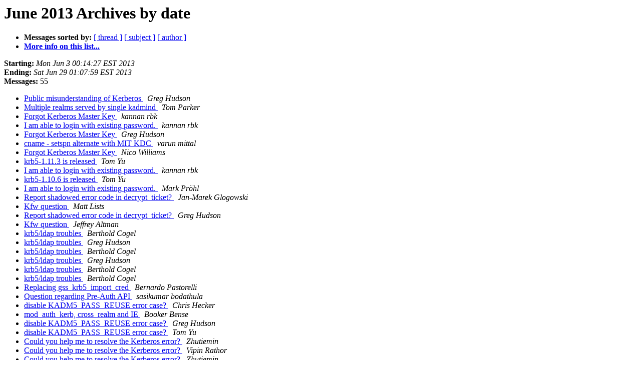

--- FILE ---
content_type: text/html
request_url: https://mailman.mit.edu/pipermail/kerberos/2013-June/date.html
body_size: 1878
content:
<!DOCTYPE HTML PUBLIC "-//W3C//DTD HTML 3.2//EN">
<HTML>
  <HEAD>
     <title>The Kerberos June 2013 Archive by date</title>
     <META NAME="robots" CONTENT="noindex,follow">
     <META http-equiv="Content-Type" content="text/html; charset=us-ascii">
  </HEAD>
  <BODY BGCOLOR="#ffffff">
      <a name="start"></A>
      <h1>June 2013 Archives by date</h1>
      <ul>
         <li> <b>Messages sorted by:</b>
	        <a href="thread.html#start">[ thread ]</a>
		<a href="subject.html#start">[ subject ]</a>
		<a href="author.html#start">[ author ]</a>
		

	     <li><b><a href="https://mailman.mit.edu/mailman/listinfo/kerberos">More info on this list...
                    </a></b></li>
      </ul>
      <p><b>Starting:</b> <i>Mon Jun  3 00:14:27 EST 2013</i><br>
         <b>Ending:</b> <i>Sat Jun 29 01:07:59 EST 2013</i><br>
         <b>Messages:</b> 55<p>
     <ul>

<LI><A HREF="018996.html">Public misunderstanding of Kerberos
</A><A NAME="18996">&nbsp;</A>
<I>Greg Hudson
</I>

<LI><A HREF="018997.html">Multiple realms served by single kadmind
</A><A NAME="18997">&nbsp;</A>
<I>Tom Parker
</I>

<LI><A HREF="018998.html">Forgot Kerberos Master Key
</A><A NAME="18998">&nbsp;</A>
<I>kannan rbk
</I>

<LI><A HREF="019000.html">I am able to login with existing password.
</A><A NAME="19000">&nbsp;</A>
<I>kannan rbk
</I>

<LI><A HREF="018999.html">Forgot Kerberos Master Key
</A><A NAME="18999">&nbsp;</A>
<I>Greg Hudson
</I>

<LI><A HREF="019001.html">cname - setspn alternate with MIT KDC
</A><A NAME="19001">&nbsp;</A>
<I>varun mittal
</I>

<LI><A HREF="019002.html">Forgot Kerberos Master Key
</A><A NAME="19002">&nbsp;</A>
<I>Nico Williams
</I>

<LI><A HREF="019003.html">krb5-1.11.3 is released
</A><A NAME="19003">&nbsp;</A>
<I>Tom Yu
</I>

<LI><A HREF="019004.html">I am able to login with existing password.
</A><A NAME="19004">&nbsp;</A>
<I>kannan rbk
</I>

<LI><A HREF="019005.html">krb5-1.10.6 is released
</A><A NAME="19005">&nbsp;</A>
<I>Tom Yu
</I>

<LI><A HREF="019006.html">I am able to login with existing password.
</A><A NAME="19006">&nbsp;</A>
<I>Mark Pr&#246;hl
</I>

<LI><A HREF="019007.html">Report shadowed error code in decrypt_ticket?
</A><A NAME="19007">&nbsp;</A>
<I>Jan-Marek Glogowski
</I>

<LI><A HREF="019008.html">Kfw question
</A><A NAME="19008">&nbsp;</A>
<I>Matt Lists
</I>

<LI><A HREF="019009.html">Report shadowed error code in decrypt_ticket?
</A><A NAME="19009">&nbsp;</A>
<I>Greg Hudson
</I>

<LI><A HREF="019010.html">Kfw question
</A><A NAME="19010">&nbsp;</A>
<I>Jeffrey Altman
</I>

<LI><A HREF="019011.html">krb5/ldap troubles
</A><A NAME="19011">&nbsp;</A>
<I>Berthold Cogel
</I>

<LI><A HREF="019012.html">krb5/ldap troubles
</A><A NAME="19012">&nbsp;</A>
<I>Greg Hudson
</I>

<LI><A HREF="019013.html">krb5/ldap troubles
</A><A NAME="19013">&nbsp;</A>
<I>Berthold Cogel
</I>

<LI><A HREF="019014.html">krb5/ldap troubles
</A><A NAME="19014">&nbsp;</A>
<I>Greg Hudson
</I>

<LI><A HREF="019015.html">krb5/ldap troubles
</A><A NAME="19015">&nbsp;</A>
<I>Berthold Cogel
</I>

<LI><A HREF="019016.html">krb5/ldap troubles
</A><A NAME="19016">&nbsp;</A>
<I>Berthold Cogel
</I>

<LI><A HREF="019017.html">Replacing gss_krb5_import_cred
</A><A NAME="19017">&nbsp;</A>
<I>Bernardo Pastorelli
</I>

<LI><A HREF="019018.html">Question regarding Pre-Auth API
</A><A NAME="19018">&nbsp;</A>
<I>sasikumar bodathula
</I>

<LI><A HREF="019019.html">disable  KADM5_PASS_REUSE error case?
</A><A NAME="19019">&nbsp;</A>
<I>Chris Hecker
</I>

<LI><A HREF="019020.html">mod_auth_kerb, cross_realm and IE
</A><A NAME="19020">&nbsp;</A>
<I>Booker Bense
</I>

<LI><A HREF="019021.html">disable  KADM5_PASS_REUSE error case?
</A><A NAME="19021">&nbsp;</A>
<I>Greg Hudson
</I>

<LI><A HREF="019022.html">disable  KADM5_PASS_REUSE error case?
</A><A NAME="19022">&nbsp;</A>
<I>Tom Yu
</I>

<LI><A HREF="019023.html">Could you help me to resolve the Kerberos error?
</A><A NAME="19023">&nbsp;</A>
<I>Zhutiemin
</I>

<LI><A HREF="019024.html">Could you help me to resolve the Kerberos error?
</A><A NAME="19024">&nbsp;</A>
<I>Vipin Rathor
</I>

<LI><A HREF="019026.html">Could you help me to resolve the Kerberos error?
</A><A NAME="19026">&nbsp;</A>
<I>Zhutiemin
</I>

<LI><A HREF="019025.html">mod_auth_kerb, cross_realm and IE
</A><A NAME="19025">&nbsp;</A>
<I>Douglas E. Engert
</I>

<LI><A HREF="019027.html">failover when Active Directory server is not available
</A><A NAME="19027">&nbsp;</A>
<I>Simon Reber
</I>

<LI><A HREF="019028.html">Could you help me to resolve the Kerberos error?
</A><A NAME="19028">&nbsp;</A>
<I>Douglas E. Engert
</I>

<LI><A HREF="019029.html">Could you help me to resolve the Kerberos error?
</A><A NAME="19029">&nbsp;</A>
<I>Darek
</I>

<LI><A HREF="019030.html">disable  KADM5_PASS_REUSE error case?
</A><A NAME="19030">&nbsp;</A>
<I>Chris Hecker
</I>

<LI><A HREF="019031.html">disable KADM5_PASS_REUSE error case?
</A><A NAME="19031">&nbsp;</A>
<I>Nico Williams
</I>

<LI><A HREF="019032.html">Could you help me to resolve the Kerberos error?
</A><A NAME="19032">&nbsp;</A>
<I>Zhutiemin
</I>

<LI><A HREF="019033.html">Could you help me to resolve the Kerberos error?
</A><A NAME="19033">&nbsp;</A>
<I>Zhutiemin
</I>

<LI><A HREF="019034.html">Could you help me to resolve the Kerberos error?
</A><A NAME="19034">&nbsp;</A>
<I>Douglas E. Engert
</I>

<LI><A HREF="019035.html">Could you help me to resolve the Kerberos error?
</A><A NAME="19035">&nbsp;</A>
<I>Douglas E. Engert
</I>

<LI><A HREF="019036.html">How to restore kerberos?
</A><A NAME="19036">&nbsp;</A>
<I>kannan rbk
</I>

<LI><A HREF="019037.html">How to restore kerberos?
</A><A NAME="19037">&nbsp;</A>
<I>Benjamin Kaduk
</I>

<LI><A HREF="019038.html">kinit: Cannot contact any KDC for realm 'EXAMPLE.COM' while	getting initial credentials
</A><A NAME="19038">&nbsp;</A>
<I>Done
</I>

<LI><A HREF="019039.html">Help: Cannot contact any KDC for requested realm
</A><A NAME="19039">&nbsp;</A>
<I>Lee Eric
</I>

<LI><A HREF="019040.html">Help: Cannot contact any KDC for requested realm
</A><A NAME="19040">&nbsp;</A>
<I>Benjamin Kaduk
</I>

<LI><A HREF="019041.html">kadmin issues
</A><A NAME="19041">&nbsp;</A>
<I>The Doctor
</I>

<LI><A HREF="019042.html">Help: Cannot contact any KDC for requested realm
</A><A NAME="19042">&nbsp;</A>
<I>Lee Eric
</I>

<LI><A HREF="019043.html">Help: Cannot contact any KDC for requested realm
</A><A NAME="19043">&nbsp;</A>
<I>Benjamin Kaduk
</I>

<LI><A HREF="019044.html">Help: Cannot contact any KDC for requested realm
</A><A NAME="19044">&nbsp;</A>
<I>Benjamin Kaduk
</I>

<LI><A HREF="019045.html">Help: Cannot contact any KDC for requested realm
</A><A NAME="19045">&nbsp;</A>
<I>Joe Travaglini
</I>

<LI><A HREF="019046.html">Help: Cannot contact any KDC for requested realm
</A><A NAME="19046">&nbsp;</A>
<I>Joe Travaglini
</I>

<LI><A HREF="019047.html">Help: Cannot contact any KDC for requested realm
</A><A NAME="19047">&nbsp;</A>
<I>Roland C. Dowdeswell
</I>

<LI><A HREF="019048.html">Kerberos kinit handling w.r.t atomicity
</A><A NAME="19048">&nbsp;</A>
<I>Srivatsan vn
</I>

<LI><A HREF="019049.html">Kerberos kinit handling w.r.t atomicity
</A><A NAME="19049">&nbsp;</A>
<I>Carson Gaspar
</I>

<LI><A HREF="019050.html">remctl 3.5 released
</A><A NAME="19050">&nbsp;</A>
<I>Russ Allbery
</I>

    </ul>
    <p>
      <a name="end"><b>Last message date:</b></a> 
       <i>Sat Jun 29 01:07:59 EST 2013</i><br>
    <b>Archived on:</b> <i>Sat Jun 29 01:08:07 EST 2013</i>
    <p>
   <ul>
         <li> <b>Messages sorted by:</b>
	        <a href="thread.html#start">[ thread ]</a>
		<a href="subject.html#start">[ subject ]</a>
		<a href="author.html#start">[ author ]</a>
		
	     <li><b><a href="https://mailman.mit.edu/mailman/listinfo/kerberos">More info on this list...
                    </a></b></li>
     </ul>
     <p>
     <hr>
     <i>This archive was generated by
     Pipermail 0.09 (Mailman edition).</i>
  </BODY>
</HTML>

